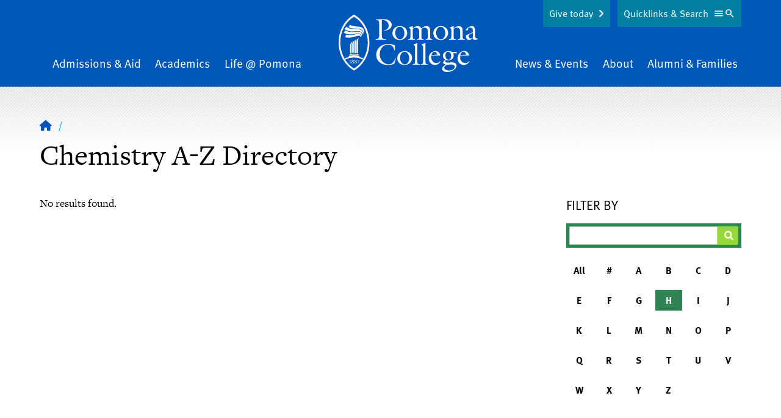

--- FILE ---
content_type: text/css
request_url: https://www.pomona.edu/themes/custom/pomona/js/lib/rtResponsiveTables/jquery.rtResponsiveTables.css?t8vp8e
body_size: 284
content:
@charset "UTF-8";
/* CSS Document */
/* jQuery rt Responsive Tables - v1.0.6 - 2020-01-13
* https://github.com/stazna01/jQuery-rt-Responsive-Tables
*
* This plugin is built heavily upon the work by Chris Coyier
* found at http://css-tricks.com/responsive-data-tables/
*
* Copyright (c) 2020 Nathan Stazewski; Licensed MIT */

/* 
Generic Styling, for Desktops/Laptops 
*/
table.rt-responsive-table { 
  width: 100%; 
  border-collapse: collapse; 
}
/* Zebra striping */
table.rt-responsive-table tr:nth-of-type(odd) { 
/*  background: #eee; */
}
table.rt-responsive-table th { 
/*  background: #333; */
/*  color: white; */
/*  font-weight: bold; */
}
table.rt-responsive-table td, table.rt-responsive-table th { 
/*  padding: 6px; 
  border: 1px solid #ccc; 
  text-align: left; */
}

/* Force table to not be like tables anymore */
table.rt-responsive-table.rt-vertical-table, table.rt-responsive-table.rt-vertical-table thead, table.rt-responsive-table.rt-vertical-table tbody, table.rt-responsive-table.rt-vertical-table th, table.rt-responsive-table.rt-vertical-table td, table.rt-responsive-table.rt-vertical-table tr { 
	display: block;
	overflow: hidden;
	-webkit-box-sizing: border-box;
	-moz-box-sizing: border-box;
	box-sizing: border-box;
}

/* Hide table headers (but not display: none;, for accessibility) */
table.rt-responsive-table.rt-vertical-table thead tr { 
	position: absolute;
	top: -9999px;
	left: -9999px;
}

table.rt-responsive-table.rt-vertical-table tbody td div.responsive-container {
	float: left;
	width: 50%;
	display: block;
	}

table.rt-responsive-table.rt-vertical-table tr { /* border: 1px solid #ccc; */ }

table.rt-responsive-table.rt-vertical-table td { 
	/* Behave  like a "row" */
	border: none;
	/* border-bottom: 1px solid #eee; */ 
	position: relative;
}

table.rt-responsive-table.rt-vertical-table td:before { 
	/* Now like a table header */
	position: relative;
	width: 45%; 
	padding-right: 10px;
	/* font-weight: bold; */
	float:left;
	word-break: break-all;
}

--- FILE ---
content_type: text/css
request_url: https://www.pomona.edu/sites/default/files/asset_injector/css/narrow_mobile_website_fix-c3adc1a724dd569db3afbe3ffbc52248.css?t8vp8e
body_size: 360
content:
@media (min-width: 460px) and (max-width: 767px) {
	body.node-type-article #main-content > main > .c-container, body.node-type-person .profileTabs .c-container {
		padding-left: 1.875rem;
		padding-right: 1.875rem;
	  }
	body.node-type-article .editorial-main.p-40 {
		padding-left: 0;
		padding-right: 0;
	  }
}

@media (max-width: 767px) {
	.slideshow--detail, .paragraphs-item-list-items, .paragraphs-item-grid-items {
		margin-left: -1.875rem;
		margin-right: -1.875rem;
	  }
	#news.slideshow--detail, .paragraphs-item-grid-items.footer-grid-items-container {
		margin-left: 0;
		margin-right: 0;
	  }
	.slideshow--detail figcaption.absolute, .slideshow--detail .btn.absolute {
		position:relative;
	  }
	.slideshow--detail .btn.right-75 {
		right: 0;
	  }
	.slideshow--detail figure.pb-100 {
		padding-bottom: 0;
	  }

	.slideshow--detail figure.mb-20 {
		margin-bottom: 0;
	  }

	.slideshow--detail figcaption.flex {
		display: block;
	  }

	.slideshow--detail figcaption.flex a.btn {
		margin-bottom: 20px;
	  }

	.bg-simple-content-slide {
		background-image: none;
	  }

	.slideshow.slideshow--tabbed .slide__caption.px-75 {
		padding-left: 4rem;
		padding-right: 4rem;
	  }
	.overlap-down {
		-webkit-transform: none;
		transform: none;
	  }
	.body-field, .node-type-person article > .c-container-lg {
			padding-left: 0;
			padding-right: 0;
		}
	.fancybox-slide {
			padding-left: 1.875rem;
			padding-right: 1.875rem;
		}
}

@media (max-width: 500px) {
	.slideshow--detail .slick-prev, .slideshow--detail .slick-next, .slideshow--tabbed .slick-prev, .slideshow--tabbed .slick-next {
		top: 19rem;
	  }
}

@media (max-width: 450px) {
	.slideshow--detail .slick-prev, .slideshow--detail .slick-next, .slideshow--tabbed .slick-prev, .slideshow--tabbed .slick-next {
		top: 17rem;
	  }
}

@media (max-width: 400px) {
	.slideshow--detail .slick-prev, .slideshow--detail .slick-next, .slideshow--tabbed .slick-prev, .slideshow--tabbed .slick-next {
		top: 15rem;
	  }
}

@media (max-width: 459px) {
	#main-content > main > .c-container, #main-content > main > .c-container-lg, .with-sidebar-aside, .content-header, body.front #main-content .bg-pttrn-lt-grey .c-container, body.page-node-3013 #main-content > main > .c-container-lg article > .c-container, body.page-node-3014 #main-content > main > .c-container-lg article > .c-container, body.page-node-3015 #main-content > main > .c-container-lg article > .c-container { /* node numbers are for dining menu pages */
		  padding-left: 0;
		  padding-right: 0;
	  }
  
	.c-container-lg .slideshow-with-sidebar {
		margin-left: 0;
		margin-right: 0;
	}
	.slide .share-button {
		left: 0;
		margin-left: 15px;
	}
	
	body.page-node-3010 #main-content > main > .c-container-lg > .c-container { /* news-events page is 3010 */
		padding-left: 1.875rem;
		padding-right: 1.875rem;
	}

}

--- FILE ---
content_type: text/css
request_url: https://www.pomona.edu/sites/default/files/asset_injector/css/sitewide_fixes-a00b8cc04727df826ccf4e70affbd86b.css?t8vp8e
body_size: -291
content:
/** styled the sup and sub tags when they are linked **/
a.sup > sup,
a.sub > sub {
    color: #0057b8;
    text-decoration-line: underline;
    text-decoration-color: #007fa3;
    text-decoration-thickness: 0.125rem;
    text-underline-offset: 6px;
}
a.sup > sup:hover,
a.sub > sub:hover {
    text-decoration-color: #0057b8;
}

--- FILE ---
content_type: text/css
request_url: https://www.pomona.edu/sites/default/files/asset_injector/css/youtube_responsive_videos-0d6d3ce50bd5c11895051a8a5313ddfe.css?t8vp8e
body_size: -273
content:
.pom-video-container, .pom-iframe-container{
	position:relative;
	padding-bottom:56.25%;
	padding-top:30px;
	height:0;
	overflow:hidden;
	}
.pom-video-container-outer{
	max-width: 640px;
	}
	
.pom-video-container iframe,.pom-video-container object,.pom-video-container embed, .pom-iframe-container iframe,.pom-iframe-container object,.pom-iframe-container embed{
	position:absolute;
	top:0;
	left:0;
	width:100%;
	height:100%;
	}

--- FILE ---
content_type: text/javascript
request_url: https://www.pomona.edu/themes/custom/pomona/js/a-z-filter.js?v=1.x
body_size: 1838
content:
'use strict';

(() => {
  'use strict';

  const setUpAZFilter = () => {
    const letters = document.querySelector('#edit-letter');
    const azDirectory = document.querySelector('#az-directory');
    if (!letters || !azDirectory) return;

    const activeIds = new Set();

    for (const letterListing of azDirectory.children) {
      const activeId = letterListing.dataset.azDirectoryLetter;
      if (activeId) activeIds.add(`edit-letter-${activeId.toLowerCase()}`);
    }

    const links = letters.querySelectorAll('.bef-link:not([name*="All"])');

    for (const link of links) {
      if (activeIds.has(link.id)) continue;
      const span = document.createElement('span');
      span.textContent = link.textContent;
      link.getAttributeNames().forEach(attr => span.setAttribute(attr, link.getAttribute(attr)));
      span.removeAttribute('href');
      link.replaceWith(span);
    }
  };

  if (document.readyState === 'loading') {
    document.addEventListener('DOMContentLoaded', setUpAZFilter);
  } else {
    setUpAZFilter();
  }
})();
//# sourceMappingURL=[data-uri]


--- FILE ---
content_type: text/javascript
request_url: https://www.pomona.edu/themes/custom/pomona/js/fancybox-tweaks.js?v=1.2
body_size: 55
content:
jQuery(document).ready(function () {
  // jQuery('[data-fancybox]').fancybox({
  //   // Options will go here
  //    caption: (fancybox, slide) => {
  //         return slide.opts.pomcaption || "";
  //         },
  // });
    Fancybox.bind("[data-fancybox]", {
      Carousel: {
          Thumbs: false,       
          formatCaption: (fancybox, slide) => {
             return slide.pomcaption || "";
          },
      },
    });

    jQuery("#main-content a[href*='youtube.com/watch?v='], #main-content a[href*='youtu.be']").each(function( index ) {
        //console.log( index + ": " + jQuery( this ).attr('href') );
        if (!jQuery(this).is("[data-fancybox]") && (jQuery(this).attr('href')).indexOf("pomMakeModal") > -1) { //make sure it is not already set for fancybox, and make sure it's been explicitly set as needing to be a modal via the query string
          jQuery(this).addClass('pom-fancybox-modal');
          if((jQuery(this).attr('href')).indexOf("pomAddPlayButton") > -1 && jQuery(this).has('img').length) {
             jQuery(this).attr('data-fancybox','');
             }
        }
        });
        
        Fancybox.bind(".pom-fancybox-modal", {
          Carousel: {
              Thumbs: false,       
          },
        });
});